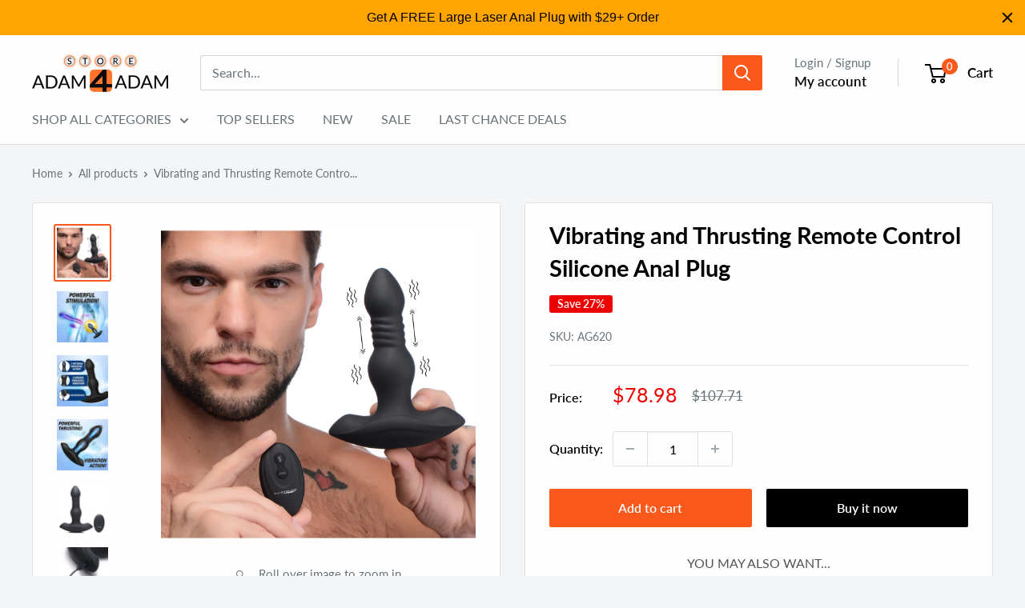

--- FILE ---
content_type: text/javascript; charset=utf-8
request_url: https://store.adam4adam.com/products/vibrating-and-thrusting-remote-control-silicone-anal-plug.js
body_size: 1891
content:
{"id":4552889925730,"title":"Vibrating and Thrusting Remote Control Silicone Anal Plug","handle":"vibrating-and-thrusting-remote-control-silicone-anal-plug","description":"\u003ch2\u003eAn Automatic Thrusting Anal Plug For Fulfilling Booty Fun\u003c\/h2\u003e\nIndulge in an anal plug that fucks you back! This plug features a bulby body with textured ridges, automatic back-and-forth thrusting, and a powerful vibration motor to provide you a toy that can do it all. Programmed with \u003cb\u003e3 thrusting speeds and 3 vibration intensities with 7 vibrating patterns\u003c\/b\u003e to thrust and vibe your backside into new peaks of pleasure! Constructed with premium silicone for a plush and velvety touch. \u003cbr\u003e \u003cbr\u003e The ergonomic design features a \u003cb\u003etapered, bulbous head for heightened stimulation\u003c\/b\u003e with a This Thunderplug is \u003cb\u003eergonomically designed for comfortable yet fulfilling anal pleasure\u003c\/b\u003e thanks to the slight texturing, firm base, and plush texture. The \u003cb\u003eridgy shaft\u003c\/b\u003e adds additional sensation as it thrusts into you - designed to provide a snug seal on the entrance of your ass as it thrusts and vibes. This butt plug is \u003cb\u003econstructed with premium, velvety silicone\u003c\/b\u003e from tip to base for a luxurious fill. \u003cb\u003ePhthalate-free, latex-free, and body safe\u003c\/b\u003e so you can enjoy every inch without worry! \u003cbr\u003e \u003cbr\u003e Flip through each function with ease thanks to the \u003cb\u003eincluded wireless controller\u003c\/b\u003e - please yourself in comfort solo or use this plug on your lover and watch him squirm with delight! This silicone anal plug is \u003cb\u003erechargeable via the included USB charging cable\u003c\/b\u003e and is costructed with \u003cb\u003eIPX6 waterproofing\u003c\/b\u003e for ease of cleaning and shower friendly anal sessions. Compatible with water based lubricants only!\n\u003ch3\u003eVibrating \u0026amp; Thrusting Silicone Plug Specs:\u003c\/h3\u003e\n\u003cb\u003eMeasurements\u003c\/b\u003e: Overall length 6 inches, insertable length 4.5 inches, diameter at widest point 1.5 inches, thrust depth 0.5 inches \u003cbr\u003e \u003cbr\u003e \u003cb\u003eMaterials\u003c\/b\u003e: Silicone, ABS Plastic \u003cbr\u003e \u003cbr\u003e \u003cb\u003eColor\u003c\/b\u003e: Black","published_at":"2021-02-22T15:42:10-08:00","created_at":"2021-02-18T11:43:37-08:00","vendor":"Thunderplugs","type":"Anal Toys","tags":["#.brand:Thunderplugs","#.color:Black","#.item_insertable_length:6","#.item_insertable_length_range:0 - 4.9","#.item_width_diameter:1.5","#.material:ABS","#.material:Silicone","#.unit_price:$100-$149.99","Anal Plugs","Anal Toys","Anal Toys for Men","Anal Vibrators","Best Sellers","Best Selling Anal and Butt Plugs","Butt Plugs","Classic Butt Plugs","coupon_code:KING#30","Milking Rimming and Rotating Prostate Massagers","New Products","Premium Silicone Vibrators","Products With Video","Prostate Vibrators","Rechargeable Sex Toys","Remote Control Vibrating Toys","SFW","Silicone Anal Toys","silicone butt plug","Top-Rated","upsell:17oz-relax-lightly-desensitizing-anal-lube","upsell:passion-natural-water-based-lube-16oz-pump","upsell:power-pounder-vibrating-and-thrusting-silicone-dildo","upsell:rectal-dilator-training-kit","upsell:the-extreme-enforcer-humbler-with-ankle-restraints","upsell:the-rebellious-ryan-ultra-realistic-dildo","vibrating anal plug","Vibrating Anal Toys","Vibrating Butt Plugs","Vibrating Prostate Massagers"],"price":7898,"price_min":7898,"price_max":7898,"available":true,"price_varies":false,"compare_at_price":10771,"compare_at_price_min":10771,"compare_at_price_max":10771,"compare_at_price_varies":false,"variants":[{"id":32123304476770,"title":"Default Title","option1":"Default Title","option2":null,"option3":null,"sku":"AG620","requires_shipping":true,"taxable":true,"featured_image":null,"available":true,"name":"Vibrating and Thrusting Remote Control Silicone Anal Plug","public_title":null,"options":["Default Title"],"price":7898,"weight":299,"compare_at_price":10771,"inventory_management":"shopify","barcode":"848518042088","quantity_rule":{"min":1,"max":null,"increment":1},"quantity_price_breaks":[],"requires_selling_plan":false,"selling_plan_allocations":[]}],"images":["\/\/cdn.shopify.com\/s\/files\/1\/0047\/0790\/9730\/files\/ag620-male-model-001-_2.jpg?v=1740422954","\/\/cdn.shopify.com\/s\/files\/1\/0047\/0790\/9730\/files\/AG620_WebImage_003.jpg?v=1740422954","\/\/cdn.shopify.com\/s\/files\/1\/0047\/0790\/9730\/files\/AG620_WebImage_004.jpg?v=1740422954","\/\/cdn.shopify.com\/s\/files\/1\/0047\/0790\/9730\/files\/AG620_WebImage_001.jpg?v=1740422954","\/\/cdn.shopify.com\/s\/files\/1\/0047\/0790\/9730\/products\/ag620-bulk-001_400x400_d61d7d10-053a-468b-a11a-c64dcabf8307.jpg?v=1742306203","\/\/cdn.shopify.com\/s\/files\/1\/0047\/0790\/9730\/products\/ag620-bulk-011_400x400_f63e0962-8d83-4a2b-8930-a68ecdeddfeb.jpg?v=1742306203"],"featured_image":"\/\/cdn.shopify.com\/s\/files\/1\/0047\/0790\/9730\/files\/ag620-male-model-001-_2.jpg?v=1740422954","options":[{"name":"Title","position":1,"values":["Default Title"]}],"url":"\/products\/vibrating-and-thrusting-remote-control-silicone-anal-plug","media":[{"alt":"unique-id-17df25e9-cf1b-47f9-a97d-886863b55e10","id":51668012007788,"position":1,"preview_image":{"aspect_ratio":1.0,"height":2400,"width":2400,"src":"https:\/\/cdn.shopify.com\/s\/files\/1\/0047\/0790\/9730\/files\/ag620-male-model-001-_2.jpg?v=1740422954"},"aspect_ratio":1.0,"height":2400,"media_type":"image","src":"https:\/\/cdn.shopify.com\/s\/files\/1\/0047\/0790\/9730\/files\/ag620-male-model-001-_2.jpg?v=1740422954","width":2400},{"alt":"unique-id-aa146bd5-aaf6-4682-82e7-b8e0ce2d7f60","id":51654786777452,"position":2,"preview_image":{"aspect_ratio":1.0,"height":2400,"width":2400,"src":"https:\/\/cdn.shopify.com\/s\/files\/1\/0047\/0790\/9730\/files\/AG620_WebImage_003.jpg?v=1740422954"},"aspect_ratio":1.0,"height":2400,"media_type":"image","src":"https:\/\/cdn.shopify.com\/s\/files\/1\/0047\/0790\/9730\/files\/AG620_WebImage_003.jpg?v=1740422954","width":2400},{"alt":"unique-id-ac11ab52-9a2d-457d-89e0-6f4fdd91d438","id":51654786875756,"position":3,"preview_image":{"aspect_ratio":1.0,"height":2400,"width":2400,"src":"https:\/\/cdn.shopify.com\/s\/files\/1\/0047\/0790\/9730\/files\/AG620_WebImage_004.jpg?v=1740422954"},"aspect_ratio":1.0,"height":2400,"media_type":"image","src":"https:\/\/cdn.shopify.com\/s\/files\/1\/0047\/0790\/9730\/files\/AG620_WebImage_004.jpg?v=1740422954","width":2400},{"alt":"unique-id-286b4dc3-828e-40fe-bb36-438eb50fd9ef","id":51654786908524,"position":4,"preview_image":{"aspect_ratio":1.0,"height":2400,"width":2400,"src":"https:\/\/cdn.shopify.com\/s\/files\/1\/0047\/0790\/9730\/files\/AG620_WebImage_001.jpg?v=1740422954"},"aspect_ratio":1.0,"height":2400,"media_type":"image","src":"https:\/\/cdn.shopify.com\/s\/files\/1\/0047\/0790\/9730\/files\/AG620_WebImage_001.jpg?v=1740422954","width":2400},{"alt":null,"id":6827858853986,"position":5,"preview_image":{"aspect_ratio":1.0,"height":400,"width":400,"src":"https:\/\/cdn.shopify.com\/s\/files\/1\/0047\/0790\/9730\/products\/ag620-bulk-001_400x400_d61d7d10-053a-468b-a11a-c64dcabf8307.jpg?v=1742306203"},"aspect_ratio":1.0,"height":400,"media_type":"image","src":"https:\/\/cdn.shopify.com\/s\/files\/1\/0047\/0790\/9730\/products\/ag620-bulk-001_400x400_d61d7d10-053a-468b-a11a-c64dcabf8307.jpg?v=1742306203","width":400},{"alt":null,"id":6827858952290,"position":6,"preview_image":{"aspect_ratio":1.0,"height":400,"width":400,"src":"https:\/\/cdn.shopify.com\/s\/files\/1\/0047\/0790\/9730\/products\/ag620-bulk-011_400x400_f63e0962-8d83-4a2b-8930-a68ecdeddfeb.jpg?v=1742306203"},"aspect_ratio":1.0,"height":400,"media_type":"image","src":"https:\/\/cdn.shopify.com\/s\/files\/1\/0047\/0790\/9730\/products\/ag620-bulk-011_400x400_f63e0962-8d83-4a2b-8930-a68ecdeddfeb.jpg?v=1742306203","width":400}],"requires_selling_plan":false,"selling_plan_groups":[]}